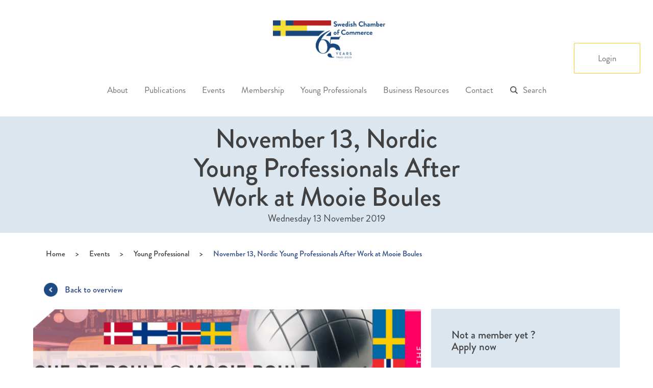

--- FILE ---
content_type: text/html; charset=UTF-8
request_url: https://swedishchamber.nl/events/november-13-nordic-young-professionals-after-work-at-mooie-boule/
body_size: 15916
content:

<!doctype html>
<html lang="en-GB">
  <head>
  <meta charset="utf-8">
  <meta http-equiv="x-ua-compatible" content="ie=edge">
  <meta name="viewport" content="width=device-width, initial-scale=1">
  <script type="text/javascript">
    var siteUrl = 'https://swedishchamber.nl';
  </script>
  <meta name='robots' content='index, follow, max-image-preview:large, max-snippet:-1, max-video-preview:-1' />

	<!-- This site is optimized with the Yoast SEO plugin v26.7 - https://yoast.com/wordpress/plugins/seo/ -->
	<title>November 13, Nordic Young Professionals After Work at Mooie Boules - Swedish Chamber of Commerce</title>
	<link rel="canonical" href="https://swedishchamber.nl/events/november-13-nordic-young-professionals-after-work-at-mooie-boule/" />
	<meta property="og:locale" content="en_GB" />
	<meta property="og:type" content="article" />
	<meta property="og:title" content="November 13, Nordic Young Professionals After Work at Mooie Boules - Swedish Chamber of Commerce" />
	<meta property="og:description" content="Save the Date for this Nordic Young Professionals After Work at Mooie Boule &nbsp; Date: November 13, 2019 Time: 18.30 Venue: Mooie Boule &nbsp; FREE ENTRANCE!" />
	<meta property="og:url" content="https://swedishchamber.nl/events/november-13-nordic-young-professionals-after-work-at-mooie-boule/" />
	<meta property="og:site_name" content="Swedish Chamber of Commerce" />
	<meta property="article:modified_time" content="2019-11-22T08:59:25+00:00" />
	<meta property="og:image" content="https://swedishchamber.nl/wp-content/uploads/2019/10/Nordic-Collaboration.png" />
	<meta property="og:image:width" content="2560" />
	<meta property="og:image:height" content="848" />
	<meta property="og:image:type" content="image/png" />
	<meta name="twitter:card" content="summary_large_image" />
	<script type="application/ld+json" class="yoast-schema-graph">{"@context":"https://schema.org","@graph":[{"@type":"WebPage","@id":"https://swedishchamber.nl/events/november-13-nordic-young-professionals-after-work-at-mooie-boule/","url":"https://swedishchamber.nl/events/november-13-nordic-young-professionals-after-work-at-mooie-boule/","name":"November 13, Nordic Young Professionals After Work at Mooie Boules - Swedish Chamber of Commerce","isPartOf":{"@id":"https://swedishchamber.nl/#website"},"primaryImageOfPage":{"@id":"https://swedishchamber.nl/events/november-13-nordic-young-professionals-after-work-at-mooie-boule/#primaryimage"},"image":{"@id":"https://swedishchamber.nl/events/november-13-nordic-young-professionals-after-work-at-mooie-boule/#primaryimage"},"thumbnailUrl":"https://swedishchamber.nl/wp-content/uploads/2019/10/Nordic-Collaboration.png","datePublished":"2019-10-16T09:37:44+00:00","dateModified":"2019-11-22T08:59:25+00:00","breadcrumb":{"@id":"https://swedishchamber.nl/events/november-13-nordic-young-professionals-after-work-at-mooie-boule/#breadcrumb"},"inLanguage":"en-GB","potentialAction":[{"@type":"ReadAction","target":["https://swedishchamber.nl/events/november-13-nordic-young-professionals-after-work-at-mooie-boule/"]}]},{"@type":"ImageObject","inLanguage":"en-GB","@id":"https://swedishchamber.nl/events/november-13-nordic-young-professionals-after-work-at-mooie-boule/#primaryimage","url":"https://swedishchamber.nl/wp-content/uploads/2019/10/Nordic-Collaboration.png","contentUrl":"https://swedishchamber.nl/wp-content/uploads/2019/10/Nordic-Collaboration.png","width":2560,"height":848},{"@type":"BreadcrumbList","@id":"https://swedishchamber.nl/events/november-13-nordic-young-professionals-after-work-at-mooie-boule/#breadcrumb","itemListElement":[{"@type":"ListItem","position":1,"name":"Home","item":"https://swedishchamber.nl/"},{"@type":"ListItem","position":2,"name":"Events","item":"https://swedishchamber.nl/events/"},{"@type":"ListItem","position":3,"name":"November 13, Nordic Young Professionals After Work at Mooie Boules"}]},{"@type":"WebSite","@id":"https://swedishchamber.nl/#website","url":"https://swedishchamber.nl/","name":"Swedish Chamber of Commerce","description":"","publisher":{"@id":"https://swedishchamber.nl/#organization"},"potentialAction":[{"@type":"SearchAction","target":{"@type":"EntryPoint","urlTemplate":"https://swedishchamber.nl/?s={search_term_string}"},"query-input":{"@type":"PropertyValueSpecification","valueRequired":true,"valueName":"search_term_string"}}],"inLanguage":"en-GB"},{"@type":"Organization","@id":"https://swedishchamber.nl/#organization","name":"Swedish Chamber of Commerce for the Netherlands","url":"https://swedishchamber.nl/","logo":{"@type":"ImageObject","inLanguage":"en-GB","@id":"https://swedishchamber.nl/#/schema/logo/image/","url":"https://swedishchamber.nl/wp-content/uploads/2024/12/SCoC-square.jpg","contentUrl":"https://swedishchamber.nl/wp-content/uploads/2024/12/SCoC-square.jpg","width":2291,"height":1266,"caption":"Swedish Chamber of Commerce for the Netherlands"},"image":{"@id":"https://swedishchamber.nl/#/schema/logo/image/"},"sameAs":["https://www.instagram.com/swedishchambernl/","https://www.linkedin.com/company/2424899/admin/dashboard/"]}]}</script>
	<!-- / Yoast SEO plugin. -->



<link rel="alternate" title="oEmbed (JSON)" type="application/json+oembed" href="https://swedishchamber.nl/wp-json/oembed/1.0/embed?url=https%3A%2F%2Fswedishchamber.nl%2Fevents%2Fnovember-13-nordic-young-professionals-after-work-at-mooie-boule%2F" />
<link rel="alternate" title="oEmbed (XML)" type="text/xml+oembed" href="https://swedishchamber.nl/wp-json/oembed/1.0/embed?url=https%3A%2F%2Fswedishchamber.nl%2Fevents%2Fnovember-13-nordic-young-professionals-after-work-at-mooie-boule%2F&#038;format=xml" />
<style id='wp-img-auto-sizes-contain-inline-css' type='text/css'>
img:is([sizes=auto i],[sizes^="auto," i]){contain-intrinsic-size:3000px 1500px}
/*# sourceURL=wp-img-auto-sizes-contain-inline-css */
</style>
<style id='wp-emoji-styles-inline-css' type='text/css'>

	img.wp-smiley, img.emoji {
		display: inline !important;
		border: none !important;
		box-shadow: none !important;
		height: 1em !important;
		width: 1em !important;
		margin: 0 0.07em !important;
		vertical-align: -0.1em !important;
		background: none !important;
		padding: 0 !important;
	}
/*# sourceURL=wp-emoji-styles-inline-css */
</style>
<style id='wp-block-library-inline-css' type='text/css'>
:root{--wp-block-synced-color:#7a00df;--wp-block-synced-color--rgb:122,0,223;--wp-bound-block-color:var(--wp-block-synced-color);--wp-editor-canvas-background:#ddd;--wp-admin-theme-color:#007cba;--wp-admin-theme-color--rgb:0,124,186;--wp-admin-theme-color-darker-10:#006ba1;--wp-admin-theme-color-darker-10--rgb:0,107,160.5;--wp-admin-theme-color-darker-20:#005a87;--wp-admin-theme-color-darker-20--rgb:0,90,135;--wp-admin-border-width-focus:2px}@media (min-resolution:192dpi){:root{--wp-admin-border-width-focus:1.5px}}.wp-element-button{cursor:pointer}:root .has-very-light-gray-background-color{background-color:#eee}:root .has-very-dark-gray-background-color{background-color:#313131}:root .has-very-light-gray-color{color:#eee}:root .has-very-dark-gray-color{color:#313131}:root .has-vivid-green-cyan-to-vivid-cyan-blue-gradient-background{background:linear-gradient(135deg,#00d084,#0693e3)}:root .has-purple-crush-gradient-background{background:linear-gradient(135deg,#34e2e4,#4721fb 50%,#ab1dfe)}:root .has-hazy-dawn-gradient-background{background:linear-gradient(135deg,#faaca8,#dad0ec)}:root .has-subdued-olive-gradient-background{background:linear-gradient(135deg,#fafae1,#67a671)}:root .has-atomic-cream-gradient-background{background:linear-gradient(135deg,#fdd79a,#004a59)}:root .has-nightshade-gradient-background{background:linear-gradient(135deg,#330968,#31cdcf)}:root .has-midnight-gradient-background{background:linear-gradient(135deg,#020381,#2874fc)}:root{--wp--preset--font-size--normal:16px;--wp--preset--font-size--huge:42px}.has-regular-font-size{font-size:1em}.has-larger-font-size{font-size:2.625em}.has-normal-font-size{font-size:var(--wp--preset--font-size--normal)}.has-huge-font-size{font-size:var(--wp--preset--font-size--huge)}.has-text-align-center{text-align:center}.has-text-align-left{text-align:left}.has-text-align-right{text-align:right}.has-fit-text{white-space:nowrap!important}#end-resizable-editor-section{display:none}.aligncenter{clear:both}.items-justified-left{justify-content:flex-start}.items-justified-center{justify-content:center}.items-justified-right{justify-content:flex-end}.items-justified-space-between{justify-content:space-between}.screen-reader-text{border:0;clip-path:inset(50%);height:1px;margin:-1px;overflow:hidden;padding:0;position:absolute;width:1px;word-wrap:normal!important}.screen-reader-text:focus{background-color:#ddd;clip-path:none;color:#444;display:block;font-size:1em;height:auto;left:5px;line-height:normal;padding:15px 23px 14px;text-decoration:none;top:5px;width:auto;z-index:100000}html :where(.has-border-color){border-style:solid}html :where([style*=border-top-color]){border-top-style:solid}html :where([style*=border-right-color]){border-right-style:solid}html :where([style*=border-bottom-color]){border-bottom-style:solid}html :where([style*=border-left-color]){border-left-style:solid}html :where([style*=border-width]){border-style:solid}html :where([style*=border-top-width]){border-top-style:solid}html :where([style*=border-right-width]){border-right-style:solid}html :where([style*=border-bottom-width]){border-bottom-style:solid}html :where([style*=border-left-width]){border-left-style:solid}html :where(img[class*=wp-image-]){height:auto;max-width:100%}:where(figure){margin:0 0 1em}html :where(.is-position-sticky){--wp-admin--admin-bar--position-offset:var(--wp-admin--admin-bar--height,0px)}@media screen and (max-width:600px){html :where(.is-position-sticky){--wp-admin--admin-bar--position-offset:0px}}

/*# sourceURL=wp-block-library-inline-css */
</style><style id='global-styles-inline-css' type='text/css'>
:root{--wp--preset--aspect-ratio--square: 1;--wp--preset--aspect-ratio--4-3: 4/3;--wp--preset--aspect-ratio--3-4: 3/4;--wp--preset--aspect-ratio--3-2: 3/2;--wp--preset--aspect-ratio--2-3: 2/3;--wp--preset--aspect-ratio--16-9: 16/9;--wp--preset--aspect-ratio--9-16: 9/16;--wp--preset--color--black: #000000;--wp--preset--color--cyan-bluish-gray: #abb8c3;--wp--preset--color--white: #ffffff;--wp--preset--color--pale-pink: #f78da7;--wp--preset--color--vivid-red: #cf2e2e;--wp--preset--color--luminous-vivid-orange: #ff6900;--wp--preset--color--luminous-vivid-amber: #fcb900;--wp--preset--color--light-green-cyan: #7bdcb5;--wp--preset--color--vivid-green-cyan: #00d084;--wp--preset--color--pale-cyan-blue: #8ed1fc;--wp--preset--color--vivid-cyan-blue: #0693e3;--wp--preset--color--vivid-purple: #9b51e0;--wp--preset--gradient--vivid-cyan-blue-to-vivid-purple: linear-gradient(135deg,rgb(6,147,227) 0%,rgb(155,81,224) 100%);--wp--preset--gradient--light-green-cyan-to-vivid-green-cyan: linear-gradient(135deg,rgb(122,220,180) 0%,rgb(0,208,130) 100%);--wp--preset--gradient--luminous-vivid-amber-to-luminous-vivid-orange: linear-gradient(135deg,rgb(252,185,0) 0%,rgb(255,105,0) 100%);--wp--preset--gradient--luminous-vivid-orange-to-vivid-red: linear-gradient(135deg,rgb(255,105,0) 0%,rgb(207,46,46) 100%);--wp--preset--gradient--very-light-gray-to-cyan-bluish-gray: linear-gradient(135deg,rgb(238,238,238) 0%,rgb(169,184,195) 100%);--wp--preset--gradient--cool-to-warm-spectrum: linear-gradient(135deg,rgb(74,234,220) 0%,rgb(151,120,209) 20%,rgb(207,42,186) 40%,rgb(238,44,130) 60%,rgb(251,105,98) 80%,rgb(254,248,76) 100%);--wp--preset--gradient--blush-light-purple: linear-gradient(135deg,rgb(255,206,236) 0%,rgb(152,150,240) 100%);--wp--preset--gradient--blush-bordeaux: linear-gradient(135deg,rgb(254,205,165) 0%,rgb(254,45,45) 50%,rgb(107,0,62) 100%);--wp--preset--gradient--luminous-dusk: linear-gradient(135deg,rgb(255,203,112) 0%,rgb(199,81,192) 50%,rgb(65,88,208) 100%);--wp--preset--gradient--pale-ocean: linear-gradient(135deg,rgb(255,245,203) 0%,rgb(182,227,212) 50%,rgb(51,167,181) 100%);--wp--preset--gradient--electric-grass: linear-gradient(135deg,rgb(202,248,128) 0%,rgb(113,206,126) 100%);--wp--preset--gradient--midnight: linear-gradient(135deg,rgb(2,3,129) 0%,rgb(40,116,252) 100%);--wp--preset--font-size--small: 13px;--wp--preset--font-size--medium: 20px;--wp--preset--font-size--large: 36px;--wp--preset--font-size--x-large: 42px;--wp--preset--spacing--20: 0.44rem;--wp--preset--spacing--30: 0.67rem;--wp--preset--spacing--40: 1rem;--wp--preset--spacing--50: 1.5rem;--wp--preset--spacing--60: 2.25rem;--wp--preset--spacing--70: 3.38rem;--wp--preset--spacing--80: 5.06rem;--wp--preset--shadow--natural: 6px 6px 9px rgba(0, 0, 0, 0.2);--wp--preset--shadow--deep: 12px 12px 50px rgba(0, 0, 0, 0.4);--wp--preset--shadow--sharp: 6px 6px 0px rgba(0, 0, 0, 0.2);--wp--preset--shadow--outlined: 6px 6px 0px -3px rgb(255, 255, 255), 6px 6px rgb(0, 0, 0);--wp--preset--shadow--crisp: 6px 6px 0px rgb(0, 0, 0);}:where(.is-layout-flex){gap: 0.5em;}:where(.is-layout-grid){gap: 0.5em;}body .is-layout-flex{display: flex;}.is-layout-flex{flex-wrap: wrap;align-items: center;}.is-layout-flex > :is(*, div){margin: 0;}body .is-layout-grid{display: grid;}.is-layout-grid > :is(*, div){margin: 0;}:where(.wp-block-columns.is-layout-flex){gap: 2em;}:where(.wp-block-columns.is-layout-grid){gap: 2em;}:where(.wp-block-post-template.is-layout-flex){gap: 1.25em;}:where(.wp-block-post-template.is-layout-grid){gap: 1.25em;}.has-black-color{color: var(--wp--preset--color--black) !important;}.has-cyan-bluish-gray-color{color: var(--wp--preset--color--cyan-bluish-gray) !important;}.has-white-color{color: var(--wp--preset--color--white) !important;}.has-pale-pink-color{color: var(--wp--preset--color--pale-pink) !important;}.has-vivid-red-color{color: var(--wp--preset--color--vivid-red) !important;}.has-luminous-vivid-orange-color{color: var(--wp--preset--color--luminous-vivid-orange) !important;}.has-luminous-vivid-amber-color{color: var(--wp--preset--color--luminous-vivid-amber) !important;}.has-light-green-cyan-color{color: var(--wp--preset--color--light-green-cyan) !important;}.has-vivid-green-cyan-color{color: var(--wp--preset--color--vivid-green-cyan) !important;}.has-pale-cyan-blue-color{color: var(--wp--preset--color--pale-cyan-blue) !important;}.has-vivid-cyan-blue-color{color: var(--wp--preset--color--vivid-cyan-blue) !important;}.has-vivid-purple-color{color: var(--wp--preset--color--vivid-purple) !important;}.has-black-background-color{background-color: var(--wp--preset--color--black) !important;}.has-cyan-bluish-gray-background-color{background-color: var(--wp--preset--color--cyan-bluish-gray) !important;}.has-white-background-color{background-color: var(--wp--preset--color--white) !important;}.has-pale-pink-background-color{background-color: var(--wp--preset--color--pale-pink) !important;}.has-vivid-red-background-color{background-color: var(--wp--preset--color--vivid-red) !important;}.has-luminous-vivid-orange-background-color{background-color: var(--wp--preset--color--luminous-vivid-orange) !important;}.has-luminous-vivid-amber-background-color{background-color: var(--wp--preset--color--luminous-vivid-amber) !important;}.has-light-green-cyan-background-color{background-color: var(--wp--preset--color--light-green-cyan) !important;}.has-vivid-green-cyan-background-color{background-color: var(--wp--preset--color--vivid-green-cyan) !important;}.has-pale-cyan-blue-background-color{background-color: var(--wp--preset--color--pale-cyan-blue) !important;}.has-vivid-cyan-blue-background-color{background-color: var(--wp--preset--color--vivid-cyan-blue) !important;}.has-vivid-purple-background-color{background-color: var(--wp--preset--color--vivid-purple) !important;}.has-black-border-color{border-color: var(--wp--preset--color--black) !important;}.has-cyan-bluish-gray-border-color{border-color: var(--wp--preset--color--cyan-bluish-gray) !important;}.has-white-border-color{border-color: var(--wp--preset--color--white) !important;}.has-pale-pink-border-color{border-color: var(--wp--preset--color--pale-pink) !important;}.has-vivid-red-border-color{border-color: var(--wp--preset--color--vivid-red) !important;}.has-luminous-vivid-orange-border-color{border-color: var(--wp--preset--color--luminous-vivid-orange) !important;}.has-luminous-vivid-amber-border-color{border-color: var(--wp--preset--color--luminous-vivid-amber) !important;}.has-light-green-cyan-border-color{border-color: var(--wp--preset--color--light-green-cyan) !important;}.has-vivid-green-cyan-border-color{border-color: var(--wp--preset--color--vivid-green-cyan) !important;}.has-pale-cyan-blue-border-color{border-color: var(--wp--preset--color--pale-cyan-blue) !important;}.has-vivid-cyan-blue-border-color{border-color: var(--wp--preset--color--vivid-cyan-blue) !important;}.has-vivid-purple-border-color{border-color: var(--wp--preset--color--vivid-purple) !important;}.has-vivid-cyan-blue-to-vivid-purple-gradient-background{background: var(--wp--preset--gradient--vivid-cyan-blue-to-vivid-purple) !important;}.has-light-green-cyan-to-vivid-green-cyan-gradient-background{background: var(--wp--preset--gradient--light-green-cyan-to-vivid-green-cyan) !important;}.has-luminous-vivid-amber-to-luminous-vivid-orange-gradient-background{background: var(--wp--preset--gradient--luminous-vivid-amber-to-luminous-vivid-orange) !important;}.has-luminous-vivid-orange-to-vivid-red-gradient-background{background: var(--wp--preset--gradient--luminous-vivid-orange-to-vivid-red) !important;}.has-very-light-gray-to-cyan-bluish-gray-gradient-background{background: var(--wp--preset--gradient--very-light-gray-to-cyan-bluish-gray) !important;}.has-cool-to-warm-spectrum-gradient-background{background: var(--wp--preset--gradient--cool-to-warm-spectrum) !important;}.has-blush-light-purple-gradient-background{background: var(--wp--preset--gradient--blush-light-purple) !important;}.has-blush-bordeaux-gradient-background{background: var(--wp--preset--gradient--blush-bordeaux) !important;}.has-luminous-dusk-gradient-background{background: var(--wp--preset--gradient--luminous-dusk) !important;}.has-pale-ocean-gradient-background{background: var(--wp--preset--gradient--pale-ocean) !important;}.has-electric-grass-gradient-background{background: var(--wp--preset--gradient--electric-grass) !important;}.has-midnight-gradient-background{background: var(--wp--preset--gradient--midnight) !important;}.has-small-font-size{font-size: var(--wp--preset--font-size--small) !important;}.has-medium-font-size{font-size: var(--wp--preset--font-size--medium) !important;}.has-large-font-size{font-size: var(--wp--preset--font-size--large) !important;}.has-x-large-font-size{font-size: var(--wp--preset--font-size--x-large) !important;}
/*# sourceURL=global-styles-inline-css */
</style>

<style id='classic-theme-styles-inline-css' type='text/css'>
/*! This file is auto-generated */
.wp-block-button__link{color:#fff;background-color:#32373c;border-radius:9999px;box-shadow:none;text-decoration:none;padding:calc(.667em + 2px) calc(1.333em + 2px);font-size:1.125em}.wp-block-file__button{background:#32373c;color:#fff;text-decoration:none}
/*# sourceURL=/wp-includes/css/classic-themes.min.css */
</style>
<link rel='stylesheet' id='timelineCSS-css' href='https://swedishchamber.nl/wp-content/plugins/timeline-block-block/assets/css/timeline.min.css?ver=1.3.3' type='text/css' media='all' />
<link rel='stylesheet' id='sc-membership-css' href='https://swedishchamber.nl/wp-content/plugins/sc-membership/public/css/sc-membership-public.css?ver=1.0.0' type='text/css' media='all' />
<link rel='stylesheet' id='wp-pagenavi-css' href='https://swedishchamber.nl/wp-content/plugins/wp-pagenavi/pagenavi-css.css?ver=2.70' type='text/css' media='all' />
<link rel='stylesheet' id='sage/css-css' href='https://swedishchamber.nl/wp-content/themes/swedishchamber/dist/styles/main.css?ver=1.0.4' type='text/css' media='all' />
<script type="text/javascript" src="https://swedishchamber.nl/wp-includes/js/jquery/jquery.min.js?ver=3.7.1" id="jquery-core-js"></script>
<script type="text/javascript" src="https://swedishchamber.nl/wp-includes/js/jquery/jquery-migrate.min.js?ver=3.4.1" id="jquery-migrate-js"></script>
<script type="text/javascript" src="https://swedishchamber.nl/wp-content/plugins/sc-membership/public/js/sc-membership-public.js?ver=1.0.0" id="sc-membership-js"></script>
<link rel="https://api.w.org/" href="https://swedishchamber.nl/wp-json/" /><link rel="EditURI" type="application/rsd+xml" title="RSD" href="https://swedishchamber.nl/xmlrpc.php?rsd" />
<style type="text/css">.recentcomments a{display:inline !important;padding:0 !important;margin:0 !important;}</style><link rel="icon" href="https://swedishchamber.nl/wp-content/uploads/2021/02/Namnlös-design-2-1-150x150.png" sizes="32x32" />
<link rel="icon" href="https://swedishchamber.nl/wp-content/uploads/2021/02/Namnlös-design-2-1.png" sizes="192x192" />
<link rel="apple-touch-icon" href="https://swedishchamber.nl/wp-content/uploads/2021/02/Namnlös-design-2-1.png" />
<meta name="msapplication-TileImage" content="https://swedishchamber.nl/wp-content/uploads/2021/02/Namnlös-design-2-1.png" />
<noscript><style id="rocket-lazyload-nojs-css">.rll-youtube-player, [data-lazy-src]{display:none !important;}</style></noscript>  <script type="text/javascript" src="https://swedishchamber.nl/wp-content/themes/swedishchamber/assets/scripts/jquery.calendario.min.js"> </script>
  <!-- Global site tag (gtag.js) - Google Analytics -->
  	<script async src="https://www.googletagmanager.com/gtag/js?id=UA-79589945-1"></script>
  		<script>
  			window.dataLayer = window.dataLayer || [];
  			function gtag(){dataLayer.push(arguments);}
  			gtag('js', new Date());

  			gtag('config', 'UA-38883677-1');
	</script>
<meta name="generator" content="WP Rocket 3.20.3" data-wpr-features="wpr_lazyload_images wpr_preload_links wpr_desktop" /></head>
  <body data-rsssl=1 class="wp-singular cpt_events-template-default single single-cpt_events postid-7770 wp-theme-swedishchamber main-site user-registration-page ur-settings-sidebar-show november-13-nordic-young-professionals-after-work-at-mooie-boule category-young-professional category-"  data-baseurl="https://swedishchamber.nl">
    <!--[if IE]>
      <div class="alert alert-warning">
        You are using an <strong>outdated</strong> browser. Please <a href="http://browsehappy.com/">upgrade your browser</a> to improve your experience.      </div>
    <![endif]-->
    
<header data-rocket-location-hash="e69ff803f882553740c54552428cb03d" class="banner">
    <div data-rocket-location-hash="2ec8a884ec409727fa78c2b7bdefd976" class="container-fluid">
        <div data-rocket-location-hash="982dee7b519963c9d3a8992f2098b2af" class="banner-logo-wpp">
                        <a class="brand hidden-xs hidden-sm" href="https://swedishchamber.nl/"><img
                    src="data:image/svg+xml,%3Csvg%20xmlns='http://www.w3.org/2000/svg'%20viewBox='0%200%200%200'%3E%3C/svg%3E" data-lazy-src="https://swedishchamber.nl/wp-content/themes/swedishchamber/img/logo.png" /><noscript><img
                    src="https://swedishchamber.nl/wp-content/themes/swedishchamber/img/logo.png" /></noscript></a>
                        <a class="back-to-main opacity-animation blue-txt" href="https://swedishchamber.nl/"><img
                    src="data:image/svg+xml,%3Csvg%20xmlns='http://www.w3.org/2000/svg'%20viewBox='0%200%200%200'%3E%3C/svg%3E" data-lazy-src="https://swedishchamber.nl/wp-content/themes/swedishchamber/img/icons/caret-left-blue.png" /><noscript><img
                    src="https://swedishchamber.nl/wp-content/themes/swedishchamber/img/icons/caret-left-blue.png" /></noscript> <span>Swedish
                    Chamber of Commerce</span></a>
        </div>
        <div data-rocket-location-hash="30129e73e044aee53688a6812912ab9f" class="row visible-xs visible-sm">
            <div class="mobile-menu">
                <div class="menu-wrapper">
                    <span class="toggle-menu"></span>
                                        <span class="logo"><img src="data:image/svg+xml,%3Csvg%20xmlns='http://www.w3.org/2000/svg'%20viewBox='0%200%20210%200'%3E%3C/svg%3E"
                            width="210" data-lazy-src="https://swedishchamber.nl/wp-content/themes/swedishchamber/img/logo.png" /><noscript><img src="https://swedishchamber.nl/wp-content/themes/swedishchamber/img/logo.png"
                            width="210" /></noscript></span>
                                    </div>
            </div>
        </div>
        <nav class="nav-primary">
            <div class="menu-items-group">
                                <ul id="menu-primary-navigation" class="nav"><li id="menu-item-165" class="menu-item menu-item-type-custom menu-item-object-custom menu-item-has-children menu-item-165"><a href="#">About<i class="icon-angle-down"></i></a><span class="visible-xs visible-sm dropdown-arrow"></span>
<ul class="sub-menu">
	<li id="menu-item-128" class="menu-item menu-item-type-post_type menu-item-object-page menu-item-128"><a href="https://swedishchamber.nl/home/about-us/">About us</a><span class="visible-xs visible-sm dropdown-arrow"></span></li>
	<li id="menu-item-27062" class="menu-item menu-item-type-post_type menu-item-object-page menu-item-27062"><a href="https://swedishchamber.nl/board-of-directors/">Board of Directors</a><span class="visible-xs visible-sm dropdown-arrow"></span></li>
	<li id="menu-item-27202" class="menu-item menu-item-type-post_type menu-item-object-page menu-item-27202"><a href="https://swedishchamber.nl/about/committees/">Committees</a><span class="visible-xs visible-sm dropdown-arrow"></span></li>
	<li id="menu-item-28353" class="menu-item menu-item-type-post_type menu-item-object-page menu-item-28353"><a href="https://swedishchamber.nl/apply-for-our-committees/">Apply for our Committees</a><span class="visible-xs visible-sm dropdown-arrow"></span></li>
	<li id="menu-item-525" class="menu-item menu-item-type-post_type menu-item-object-page menu-item-525"><a href="https://swedishchamber.nl/home/about-us/scholarship/">Scholarship at the Swedish Chamber</a><span class="visible-xs visible-sm dropdown-arrow"></span></li>
	<li id="menu-item-27072" class="menu-item menu-item-type-post_type menu-item-object-page menu-item-27072"><a href="https://swedishchamber.nl/?page_id=10918">Internship at the Swedish Chamber</a><span class="visible-xs visible-sm dropdown-arrow"></span></li>
	<li id="menu-item-28185" class="menu-item menu-item-type-post_type menu-item-object-page menu-item-28185"><a href="https://swedishchamber.nl/the-swedish-chamber-of-commerce-sustainability-scholarship-powered-by-saab/">The Swedish Chamber of Commerce Sustainability Scholarship – Powered by Saab</a><span class="visible-xs visible-sm dropdown-arrow"></span></li>
	<li id="menu-item-26979" class="menu-item menu-item-type-post_type menu-item-object-page menu-item-26979"><a href="https://swedishchamber.nl/team/">Team</a><span class="visible-xs visible-sm dropdown-arrow"></span></li>
	<li id="menu-item-26980" class="menu-item menu-item-type-post_type menu-item-object-page menu-item-26980"><a href="https://swedishchamber.nl/about/business-awards/">Swedish Chamber Business Awards</a><span class="visible-xs visible-sm dropdown-arrow"></span></li>
	<li id="menu-item-27217" class="menu-item menu-item-type-post_type menu-item-object-page menu-item-has-children menu-item-27217"><a href="https://swedishchamber.nl/home/history-2/">History<i class="icon-angle-right"></i></a><span class="visible-xs visible-sm dropdown-arrow"></span>
	<ul class="sub-menu">
		<li id="menu-item-10995" class="menu-item menu-item-type-post_type menu-item-object-page menu-item-10995"><a href="https://swedishchamber.nl/60th-anniversary/">60th Anniversary</a><span class="visible-xs visible-sm dropdown-arrow"></span></li>
	</ul>
</li>
</ul>
</li>
<li id="menu-item-20328" class="menu-item menu-item-type-post_type menu-item-object-page menu-item-has-children menu-item-20328"><a href="https://swedishchamber.nl/publications/">Publications<i class="icon-angle-down"></i></a><span class="visible-xs visible-sm dropdown-arrow"></span>
<ul class="sub-menu">
	<li id="menu-item-28841" class="menu-item menu-item-type-post_type menu-item-object-page menu-item-28841"><a href="https://swedishchamber.nl/member-survey-2024/">Member Satisfaction Survey Report 2024</a><span class="visible-xs visible-sm dropdown-arrow"></span></li>
	<li id="menu-item-20450" class="menu-item menu-item-type-post_type menu-item-object-page menu-item-20450"><a href="https://swedishchamber.nl/swedish-chamber-insights/">Swedish Chamber Insights</a><span class="visible-xs visible-sm dropdown-arrow"></span></li>
	<li id="menu-item-22367" class="menu-item menu-item-type-post_type menu-item-object-page menu-item-22367"><a href="https://swedishchamber.nl/swe-cham-news-feed/">Swe-Cham News Feed</a><span class="visible-xs visible-sm dropdown-arrow"></span></li>
	<li id="menu-item-12068" class="menu-item menu-item-type-post_type menu-item-object-page menu-item-12068"><a href="https://swedishchamber.nl/annual-review-2/">Annual Review</a><span class="visible-xs visible-sm dropdown-arrow"></span></li>
	<li id="menu-item-13189" class="menu-item menu-item-type-post_type menu-item-object-page menu-item-13189"><a href="https://swedishchamber.nl/publications/business-climate-surveys/">Business Climate Surveys</a><span class="visible-xs visible-sm dropdown-arrow"></span></li>
</ul>
</li>
<li id="menu-item-221" class="menu-item menu-item-type-post_type menu-item-object-page menu-item-has-children menu-item-221"><a href="https://swedishchamber.nl/upcoming-events/">Events<i class="icon-angle-down"></i></a><span class="visible-xs visible-sm dropdown-arrow"></span>
<ul class="sub-menu">
	<li id="menu-item-222" class="menu-item menu-item-type-post_type menu-item-object-page menu-item-222"><a href="https://swedishchamber.nl/upcoming-events/">Upcoming events</a><span class="visible-xs visible-sm dropdown-arrow"></span></li>
	<li id="menu-item-225" class="menu-item menu-item-type-post_type menu-item-object-page menu-item-225"><a href="https://swedishchamber.nl/past-events/">Past events</a><span class="visible-xs visible-sm dropdown-arrow"></span></li>
</ul>
</li>
<li id="menu-item-231" class="menu-item menu-item-type-post_type menu-item-object-page menu-item-has-children menu-item-231"><a href="https://swedishchamber.nl/become-a-member/">Membership<i class="icon-angle-down"></i></a><span class="visible-xs visible-sm dropdown-arrow"></span>
<ul class="sub-menu">
	<li id="menu-item-232" class="menu-item menu-item-type-post_type menu-item-object-page menu-item-232"><a href="https://swedishchamber.nl/become-a-member/">Become a Member</a><span class="visible-xs visible-sm dropdown-arrow"></span></li>
	<li id="menu-item-172" class="menu-item menu-item-type-post_type menu-item-object-page menu-item-172"><a href="https://swedishchamber.nl/about/patrons/">Patron Members</a><span class="visible-xs visible-sm dropdown-arrow"></span></li>
	<li id="menu-item-27574" class="menu-item menu-item-type-post_type menu-item-object-page menu-item-27574"><a href="https://swedishchamber.nl/business-member-register/">Business member register</a><span class="visible-xs visible-sm dropdown-arrow"></span></li>
	<li id="menu-item-4493" class="menu-item menu-item-type-post_type menu-item-object-page menu-item-4493"><a href="https://swedishchamber.nl/terms-and-conditions/">Terms and conditions</a><span class="visible-xs visible-sm dropdown-arrow"></span></li>
	<li id="menu-item-4492" class="menu-item menu-item-type-post_type menu-item-object-page menu-item-4492"><a href="https://swedishchamber.nl/privacy-policy/">Privacy policy</a><span class="visible-xs visible-sm dropdown-arrow"></span></li>
</ul>
</li>
<li id="menu-item-571" class="menu-item menu-item-type-post_type menu-item-object-page menu-item-571"><a href="https://swedishchamber.nl/young-professional/">Young Professionals</a><span class="visible-xs visible-sm dropdown-arrow"></span></li>
<li id="menu-item-245" class="menu-item menu-item-type-post_type menu-item-object-page menu-item-has-children menu-item-245"><a href="https://swedishchamber.nl/business-swedish-chamber/">Business Resources<i class="icon-angle-down"></i></a><span class="visible-xs visible-sm dropdown-arrow"></span>
<ul class="sub-menu">
	<li id="menu-item-12014" class="menu-item menu-item-type-post_type menu-item-object-page menu-item-12014"><a href="https://swedishchamber.nl/driva-foretag-i-nederlanderna/">Driva företag i Nederländerna (in Swedish)</a><span class="visible-xs visible-sm dropdown-arrow"></span></li>
	<li id="menu-item-251" class="menu-item menu-item-type-post_type menu-item-object-page menu-item-251"><a href="https://swedishchamber.nl/business-in-the-netherlands/">Business in the Netherlands</a><span class="visible-xs visible-sm dropdown-arrow"></span></li>
	<li id="menu-item-252" class="menu-item menu-item-type-post_type menu-item-object-page menu-item-252"><a href="https://swedishchamber.nl/business-in-sweden/">General information about Sweden</a><span class="visible-xs visible-sm dropdown-arrow"></span></li>
</ul>
</li>
<li id="menu-item-255" class="menu-item menu-item-type-post_type menu-item-object-page menu-item-255"><a href="https://swedishchamber.nl/contact/">Contact</a><span class="visible-xs visible-sm dropdown-arrow"></span></li>
<li id="menu-item-4580" class="main-nav-search menu-item menu-item-type-post_type menu-item-object-page menu-item-4580"><a href="https://swedishchamber.nl/search/">Search</a><span class="visible-xs visible-sm dropdown-arrow"></span></li>
</ul>                <div class="login visible-xs visible-sm">
                                                            <a href="https://swedishchamber.nl/login" title="Login">Login</a>
                                                        </div>
            </div>
    </div>
    </nav>
    <div data-rocket-location-hash="a968aec5dbeee5943db9c9c41803ee84" class="login hidden-xs hidden-sm">
                        <a class="opacity-animation" href="https://swedishchamber.nl/login" title="Login">Login</a>
                    </div>
    </div>
</header>
<div data-rocket-location-hash="d66d2e0fb6cf208305d0eba98c0b0cc8" class="container visible-xs">
    <div data-rocket-location-hash="bdbd5dde0cef9bd4e68f2597c9c5e63f" class="row">
        <div data-rocket-location-hash="ec7b3dcb40b742be910a53bc537e9d53" class="col-sm-6">
            <div class="breadcrumbs" typeof="BreadcrumbList" vocab="http://schema.org/">
                <span property="itemListElement" typeof="ListItem"><a property="item" typeof="WebPage" title="Go to Swedish Chamber of Commerce." href="https://swedishchamber.nl" class="home"><span property="name">Home</span></a><meta property="position" content="1"></span><span> &gt; </span><span property="itemListElement" typeof="ListItem"><a property="item" typeof="WebPage" title="Go to Events." href="https://swedishchamber.nl/events/" class="archive post-cpt_events-archive"><span property="name">Events</span></a><meta property="position" content="2"></span><span> &gt; </span><span property="itemListElement" typeof="ListItem"><a property="item" typeof="WebPage" title="Go to the Young Professional category archives." href="https://swedishchamber.nl/category/young-professional/?post_type=cpt_events" class="taxonomy category"><span property="name">Young Professional</span></a><meta property="position" content="3"></span><span> &gt; </span><span property="itemListElement" typeof="ListItem"><span property="name">November 13, Nordic Young Professionals After Work at Mooie Boules</span><meta property="position" content="4"></span>            </div>
        </div>
    </div>
</div>
<section data-rocket-location-hash="e8d43c21fd8924ad7db90b6c07b7764e" class="page-intro">
            <h1 class="title large">
                    November 13, Nordic Young Professionals After Work at Mooie Boules        </h1>
                <div data-rocket-location-hash="17d52c581192532beedbe63321241863" class="time">
                        Wednesday 13 November 2019        </div>
                </section>

<!-- Modal -->
<div data-rocket-location-hash="e7bd5f268843e42f4ecaecb023df1598" class="modal fade" id="myModal" role="dialog">
    <div data-rocket-location-hash="e8a43867c4d65eabda1c31c14f0abdce" class="modal-dialog">

        <!-- Modal content-->
        <div data-rocket-location-hash="65e74d75a8353f2f99df6f30e7b267b7" class="modal-content">
            <div class="modal-header">
                <button type="button" class="close" data-dismiss="modal">&times;</button>
                <h4 class="modal-title">Sign up for the newsletter</h4>

            </div>
            <div class="modal-body font-family-regular">
                <!--  -->
                <p><p>If you&#8217;d like to stay up to date with Swedish Chamber, sign up to our newsletter by sending an email to <a href="mailto:info@swedishchamber.nl">info@swedishchamber.nl</a>.</p>
</p>
            </div>
        </div>

    </div>
</div>
<div data-rocket-location-hash="e43abbd751ac593f92649c737503675a" class="container hidden-xs ">
    <div data-rocket-location-hash="af6db807a44d57b4021767a2d0c58dc3" class="row">
                <div data-rocket-location-hash="dec55a5dd9b325ac6caadc93779cc775" class="col-sm-12">
            <div class="breadcrumbs" typeof="BreadcrumbList" vocab="http://schema.org/">
                <span property="itemListElement" typeof="ListItem"><a property="item" typeof="WebPage" title="Go to Swedish Chamber of Commerce." href="https://swedishchamber.nl" class="home"><span property="name">Home</span></a><meta property="position" content="1"></span><span> &gt; </span><span property="itemListElement" typeof="ListItem"><a property="item" typeof="WebPage" title="Go to Events." href="https://swedishchamber.nl/events/" class="archive post-cpt_events-archive"><span property="name">Events</span></a><meta property="position" content="2"></span><span> &gt; </span><span property="itemListElement" typeof="ListItem"><a property="item" typeof="WebPage" title="Go to the Young Professional category archives." href="https://swedishchamber.nl/category/young-professional/?post_type=cpt_events" class="taxonomy category"><span property="name">Young Professional</span></a><meta property="position" content="3"></span><span> &gt; </span><span property="itemListElement" typeof="ListItem"><span property="name">November 13, Nordic Young Professionals After Work at Mooie Boules</span><meta property="position" content="4"></span>            </div>
        </div>
            </div>
</div>
    <div data-rocket-location-hash="df3c51717fa898db45658b62518eaae7" class="wrap" role="document">
      <div data-rocket-location-hash="bbd2b1ba353ba658f2f178b25bc7140e" class="content clearfix">
        <main data-rocket-location-hash="802c7166cc875a5c68c8a2d4b38a7ecf" class="main">
                        <div class="container content-extra-padding extra-padding-bottom has-sidebar">
    <div data-rocket-location-hash="c9507259a35b9082114af49d0cab1070" class="row">
      <div class="col-sm-8 content-block">
        <a class="btn icon arrow-left blue-text back" href="https://swedishchamber.nl/past-events">Back to overview</a>
                  <div class="img-wrapper">
            <img width="727" height="370" src="data:image/svg+xml,%3Csvg%20xmlns='http://www.w3.org/2000/svg'%20viewBox='0%200%20727%20370'%3E%3C/svg%3E" class="attachment-article-blocks size-article-blocks wp-post-image" alt="" decoding="async" data-lazy-src="https://swedishchamber.nl/wp-content/uploads/2019/10/Nordic-Collaboration-727x370.png" /><noscript><img width="727" height="370" src="https://swedishchamber.nl/wp-content/uploads/2019/10/Nordic-Collaboration-727x370.png" class="attachment-article-blocks size-article-blocks wp-post-image" alt="" decoding="async" /></noscript>          </div>
        
                  <div class="intro-content side-gutter">
            <p>Save the Date for this Nordic Young Professionals After Work at Mooie Boule</p>
<p>&nbsp;</p>
<p>Date: November 13, 2019</p>
<p>Time: 18.30</p>
<p>Venue: Mooie Boule</p>
<p>&nbsp;</p>
<p>FREE ENTRANCE!</p>
          </div>
        
                  <div class="side-gutter venue">
            <div class="title">Venue</div>
            <div class="desc"><p>Mooie Boules Amsterdam</p>
<p>Zeeburgerpad 3, 1018 AJ Amsterdam</p>
</div>
          </div>
                
        <div class="side-gutter">
                  </div>

                <div class="side-gutter">
                  </div>

                  <div class="side-gutter">
            <p class="title">Participation Fee</p>
            <div class="desc"><p>Free Entrace</p>
</div>
          </div>
                          <div class="side-gutter">
            <p class="title">Registration details</p>
            <div class="desc"></div>
          </div>
        
        <!-- DISPLAY REGISTRATION BLOCK -->
                
                                                        <div class="recommended-events title-with-margin">
          <div class="col-sm-12">
            <p class="title black-txt">Recommended events</p>
          </div>
          <div>
                          <div class="events-block horizontal-block">
                
<div class="single-block col-sm-12">
	<a href="https://swedishchamber.nl/events/global-macro-outlook-seminar/" class="clearfix content-wrapper col-sm-4 resize-gutter">
		<div class="img-wrapper">
			<img width="400" height="225" src="data:image/svg+xml,%3Csvg%20xmlns='http://www.w3.org/2000/svg'%20viewBox='0%200%20400%20225'%3E%3C/svg%3E" class="attachment-home-events-blocks size-home-events-blocks wp-post-image" alt="" decoding="async" data-lazy-src="https://swedishchamber.nl/wp-content/uploads/2016/11/handelsbank_Page_2-400x225.jpg" /><noscript><img width="400" height="225" src="https://swedishchamber.nl/wp-content/uploads/2016/11/handelsbank_Page_2-400x225.jpg" class="attachment-home-events-blocks size-home-events-blocks wp-post-image" alt="" decoding="async" /></noscript>
			<time class="updated" datetime="2016-11-07T09:40:52+00:00">
				<span class="day">
					17									</span>
				<span class="month">
					Nov									</span>
			</time>
		</div>
	</a>
	<div class="col-sm-8 resize-gutter clearfix">
		<div class="text-group">
			<div class="ZZ content-title x-text-limit" style="text-transform: uppercase;"><a class="no-underline" href="https://swedishchamber.nl/events/global-macro-outlook-seminar/">November 17, 2016 Global Macro Outlook Seminar by Handelsbanken</a></div>
			<div class="content-desc text-limit"></div>
			<a class="read-more no-underline" href="https://swedishchamber.nl/events/global-macro-outlook-seminar/">
				<span class="btn blue icon round arrow-right"></span><span>View event </span>
			</a>
		</div>
	</div>
</div>

<div class="single-block col-sm-12">
	<a href="https://swedishchamber.nl/events/the-swedish-chamber-patron-dinner/" class="clearfix content-wrapper col-sm-4 resize-gutter">
		<div class="img-wrapper">
			<img width="400" height="225" src="data:image/svg+xml,%3Csvg%20xmlns='http://www.w3.org/2000/svg'%20viewBox='0%200%20400%20225'%3E%3C/svg%3E" class="attachment-home-events-blocks size-home-events-blocks wp-post-image" alt="" decoding="async" data-lazy-src="https://swedishchamber.nl/wp-content/uploads/2016/11/d6a5521afcc6480f91818367880b725f-1960143331-rszww440h225-90-400x225.jpg" /><noscript><img width="400" height="225" src="https://swedishchamber.nl/wp-content/uploads/2016/11/d6a5521afcc6480f91818367880b725f-1960143331-rszww440h225-90-400x225.jpg" class="attachment-home-events-blocks size-home-events-blocks wp-post-image" alt="" decoding="async" /></noscript>
			<time class="updated" datetime="2016-11-07T11:13:11+00:00">
				<span class="day">
					28									</span>
				<span class="month">
					Nov									</span>
			</time>
		</div>
	</a>
	<div class="col-sm-8 resize-gutter clearfix">
		<div class="text-group">
			<div class="ZZ content-title x-text-limit" style="text-transform: uppercase;"><a class="no-underline" href="https://swedishchamber.nl/events/the-swedish-chamber-patron-dinner/">November 28, 2016 The Swedish Chamber Patron Dinner</a></div>
			<div class="content-desc text-limit"><p>The Swedish Chamber of Commerce would like to thank all participants for contributing to the success of the Swedish Chamber Patron Dinner on November 22, 2016. We cordially thank H.E. Ambassador of Sweden and Honorary Chairman of the Swedish Chamber of Commerce Mr. Per Holmström for hosting the Patron Dinner 2016 and Mr. Jeroen van der Veer, ING Keynote speaker and Honorary Guest, for sharing his experiences and introducing the Round Table discussions.</p>
</div>
			<a class="read-more no-underline" href="https://swedishchamber.nl/events/the-swedish-chamber-patron-dinner/">
				<span class="btn blue icon round arrow-right"></span><span>View event </span>
			</a>
		</div>
	</div>
</div>
              </div>
            
          </div>
          <div class="navigation-block text-center hidden-xs">
            <a href="https://swedishchamber.nl/past-events" class="btn large-rect flex align-center fixed-width">View all events</a>
          </div>
        </div>
      </div>
      <aside class="col-sm-4">
                <div class="block inverse hidden-xs">
          <h3 class="title">Not a member yet ? <br> Apply now</h3>
          <div>
                      </div>
          <div class="button-group">
            <a type="button" class="btn large-rect flex align-center" href="https://swedishchamber.nl/become-a-member">
              Apply for membership
            </a>
          </div>
          <a href="https://swedishchamber.nl/member-benefit" class="text-center opacity-animation"><span class="btn blue icon round arrow-right"></span><span>Explore our benefits</span></a>
        </div>
      </aside>
    </div>
  </div>
  <div class="modal fade event-register-modal guest-modal" id="myModal" role="dialog">
  <div class="modal-dialog modal-sm">
      <!-- Modal content-->
    <div class="modal-content">
      <div class="modal-header">
        <button type="button" class="close" data-dismiss="modal">&times;</button>
        <h4 class="modal-title">Register for this event - Non-members</h4>
        <p class="desc"></p>
      </div>
      <div class="modal-body">
              <div id="guest-registered_message"></div>
    <form id="guestForm" action="https://swedishchamber.nl/wp-json/eventregister/v1/guestregistration" method="post" class="" >
      <input type="hidden" name="postid" value="7770">

      <div class="form-group flex align-center">
        <label for="">Name of company</label>
        <input type="text" name="guest_company" class="form-control" placeholder="form field" required>
      </div>

      <div class="form-group flex align-center">
        <label for="">Name</label>
        <input type="text" name="guest_name" class="form-control" placeholder="form field" required>
      </div>

      <div class="form-group flex align-center mbs">
        <label for="">E-mail adress</label>
        <input type="email" name="guest_email" class="form-control" placeholder="form field" required>
      </div>

      <div class="form-group flex align-center justify-start">
        <button type="button" class="guest-register-event modal-register-button btn large blue">
          Register now
        </button>
        <a href="https://swedishchamber.nl/contact" class="hidden-xs"><span class="btn black icon round arrow-right"></span><span>Ask a question about this event</span></a>
      </div>
      <div class="event-spinner"><div class="loading-pulse"></div></div>
    </form>

      </div>
    </div>

  </div>
</div>

<div class="modal fade event-register-modal member-modal" id="myModal" role="dialog">
  <div class="modal-dialog modal-sm">
      <!-- Modal content-->
    <div class="modal-content">
      <div class="modal-header">
        <button type="button" class="close" data-dismiss="modal">&times;</button>
        <h4 class="modal-title">Register for this event - Members</h4>
        <p class="desc">Thank you for registering! If bringing guests, fill in their details below. Otherwise, skip this section.</p>
      </div>
      <div class="modal-body">
          <div class="text-center"><span class="btn blue large-rect flex align-center" style="display: inline-flex;"><a class="white-txt" href="https://swedishchamber.nl/login">Login to register</a></span></div>      </div>
    </div>

  </div>
</div>
  
        </main><!-- /.main -->
              </div><!-- /.content -->
    </div><!-- /.wrap -->
                <!-- Top Patrons Carousel -->
          <section data-rocket-location-hash="6bd829dbd4f6169643421c5435181a88" id="patrons">
    <h3 class="title">Patrons</h3>
    <div data-rocket-location-hash="29843f001428db25b15d5c9c3834e79a" class="patrons-carousel">
                <a href="http://www.ikea.com/" class="single-block">
            <div class="content-wrapper">
                                <img src="data:image/svg+xml,%3Csvg%20xmlns='http://www.w3.org/2000/svg'%20viewBox='0%200%200%200'%3E%3C/svg%3E" alt="Inter-IKEA Systems B.V." data-lazy-src="https://swedishchamber.nl/wp-content/uploads/2016/09/Patron-loggor.png"><noscript><img src="https://swedishchamber.nl/wp-content/uploads/2016/09/Patron-loggor.png" alt="Inter-IKEA Systems B.V."></noscript>
                            </div>
        </a>

                <a href="https://www.ericsson.com/" class="single-block">
            <div class="content-wrapper">
                                <img src="data:image/svg+xml,%3Csvg%20xmlns='http://www.w3.org/2000/svg'%20viewBox='0%200%200%200'%3E%3C/svg%3E" alt="Ericsson" data-lazy-src="https://swedishchamber.nl/wp-content/uploads/2016/09/ericsson_logo-svg_1.png"><noscript><img src="https://swedishchamber.nl/wp-content/uploads/2016/09/ericsson_logo-svg_1.png" alt="Ericsson"></noscript>
                            </div>
        </a>

                <a href="https://www.scania.com/nl/nl/home.html" class="single-block">
            <div class="content-wrapper">
                                <img src="data:image/svg+xml,%3Csvg%20xmlns='http://www.w3.org/2000/svg'%20viewBox='0%200%200%200'%3E%3C/svg%3E" alt="Scania" data-lazy-src="https://swedishchamber.nl/wp-content/uploads/2016/09/scania.jpg"><noscript><img src="https://swedishchamber.nl/wp-content/uploads/2016/09/scania.jpg" alt="Scania"></noscript>
                            </div>
        </a>

                <a href="https://www.handelsbanken.nl/start" class="single-block">
            <div class="content-wrapper">
                                <img src="data:image/svg+xml,%3Csvg%20xmlns='http://www.w3.org/2000/svg'%20viewBox='0%200%200%200'%3E%3C/svg%3E" alt="Handelsbanken" data-lazy-src="https://swedishchamber.nl/wp-content/uploads/2016/09/handelsbanken.jpg"><noscript><img src="https://swedishchamber.nl/wp-content/uploads/2016/09/handelsbanken.jpg" alt="Handelsbanken"></noscript>
                            </div>
        </a>

                <a href="https://www.ssab.com/en" class="single-block">
            <div class="content-wrapper">
                                <img src="data:image/svg+xml,%3Csvg%20xmlns='http://www.w3.org/2000/svg'%20viewBox='0%200%200%200'%3E%3C/svg%3E" alt="SSAB" data-lazy-src="https://swedishchamber.nl/wp-content/uploads/2024/07/Namnlos-design-4.jpg"><noscript><img src="https://swedishchamber.nl/wp-content/uploads/2024/07/Namnlos-design-4.jpg" alt="SSAB"></noscript>
                            </div>
        </a>

                <a href="http://www.atlascopco.nl/nlnl/" class="single-block">
            <div class="content-wrapper">
                                <img src="data:image/svg+xml,%3Csvg%20xmlns='http://www.w3.org/2000/svg'%20viewBox='0%200%200%200'%3E%3C/svg%3E" alt="Atlas Copco" data-lazy-src="https://swedishchamber.nl/wp-content/uploads/2016/10/atlas-copco-e1478526360975.png"><noscript><img src="https://swedishchamber.nl/wp-content/uploads/2016/10/atlas-copco-e1478526360975.png" alt="Atlas Copco"></noscript>
                            </div>
        </a>

                <a href="https://atlas.tax/nl/" class="single-block">
            <div class="content-wrapper">
                                <img src="data:image/svg+xml,%3Csvg%20xmlns='http://www.w3.org/2000/svg'%20viewBox='0%200%200%200'%3E%3C/svg%3E" alt="Svalner Atlas Advisors" data-lazy-src="https://swedishchamber.nl/wp-content/uploads/2016/10/Namnlos-design-37.png"><noscript><img src="https://swedishchamber.nl/wp-content/uploads/2016/10/Namnlos-design-37.png" alt="Svalner Atlas Advisors"></noscript>
                            </div>
        </a>

                <a href="http://www.mercuriurval.com/en/Countries/Netherlands/" class="single-block">
            <div class="content-wrapper">
                                <img src="data:image/svg+xml,%3Csvg%20xmlns='http://www.w3.org/2000/svg'%20viewBox='0%200%200%200'%3E%3C/svg%3E" alt="Mercuri Urval" data-lazy-src="https://swedishchamber.nl/wp-content/uploads/2016/10/Mercuri-Urval.png"><noscript><img src="https://swedishchamber.nl/wp-content/uploads/2016/10/Mercuri-Urval.png" alt="Mercuri Urval"></noscript>
                            </div>
        </a>

                <a href="http://www.noviflora.com/site/en" class="single-block">
            <div class="content-wrapper">
                                <img src="data:image/svg+xml,%3Csvg%20xmlns='http://www.w3.org/2000/svg'%20viewBox='0%200%200%200'%3E%3C/svg%3E" alt="Noviflora" data-lazy-src="https://swedishchamber.nl/wp-content/uploads/2016/10/Noviflora.jpg"><noscript><img src="https://swedishchamber.nl/wp-content/uploads/2016/10/Noviflora.jpg" alt="Noviflora"></noscript>
                            </div>
        </a>

                <a href="https://www.vattenfall.nl%20" class="single-block">
            <div class="content-wrapper">
                                <img src="data:image/svg+xml,%3Csvg%20xmlns='http://www.w3.org/2000/svg'%20viewBox='0%200%200%200'%3E%3C/svg%3E" alt="Vattenfall" data-lazy-src="https://swedishchamber.nl/wp-content/uploads/2016/10/Vattenfall-small-logo.png"><noscript><img src="https://swedishchamber.nl/wp-content/uploads/2016/10/Vattenfall-small-logo.png" alt="Vattenfall"></noscript>
                            </div>
        </a>

                <a href="http://www.skf.com/benelux/nl/index.html" class="single-block">
            <div class="content-wrapper">
                                <img src="data:image/svg+xml,%3Csvg%20xmlns='http://www.w3.org/2000/svg'%20viewBox='0%200%200%200'%3E%3C/svg%3E" alt="SKF" data-lazy-src="https://swedishchamber.nl/wp-content/uploads/2016/10/Namnlos-design-43.png"><noscript><img src="https://swedishchamber.nl/wp-content/uploads/2016/10/Namnlos-design-43.png" alt="SKF"></noscript>
                            </div>
        </a>

                <a href="http://www.tetrapak.com/nl" class="single-block">
            <div class="content-wrapper">
                                <img src="data:image/svg+xml,%3Csvg%20xmlns='http://www.w3.org/2000/svg'%20viewBox='0%200%200%200'%3E%3C/svg%3E" alt="TetraPak" data-lazy-src="https://swedishchamber.nl/wp-content/uploads/2016/10/TetraPak-e1478527345546.png"><noscript><img src="https://swedishchamber.nl/wp-content/uploads/2016/10/TetraPak-e1478527345546.png" alt="TetraPak"></noscript>
                            </div>
        </a>

                <a href="http://www.volvocars.com/nl" class="single-block">
            <div class="content-wrapper">
                                <img src="data:image/svg+xml,%3Csvg%20xmlns='http://www.w3.org/2000/svg'%20viewBox='0%200%200%200'%3E%3C/svg%3E" alt="Volvo" data-lazy-src="https://swedishchamber.nl/wp-content/uploads/2016/10/Patron-Logos-Website.png"><noscript><img src="https://swedishchamber.nl/wp-content/uploads/2016/10/Patron-Logos-Website.png" alt="Volvo"></noscript>
                            </div>
        </a>

                <a href="http://heussenlaw.nl/en/" class="single-block">
            <div class="content-wrapper">
                                <img src="data:image/svg+xml,%3Csvg%20xmlns='http://www.w3.org/2000/svg'%20viewBox='0%200%200%200'%3E%3C/svg%3E" alt="Heussen" data-lazy-src="https://swedishchamber.nl/wp-content/uploads/2016/10/Instagram-20242025-2-269x360-1.png"><noscript><img src="https://swedishchamber.nl/wp-content/uploads/2016/10/Instagram-20242025-2-269x360-1.png" alt="Heussen"></noscript>
                            </div>
        </a>

                <a href="https://www.eversheds-sutherland.com/en/netherlands" class="single-block">
            <div class="content-wrapper">
                                <img src="data:image/svg+xml,%3Csvg%20xmlns='http://www.w3.org/2000/svg'%20viewBox='0%200%200%200'%3E%3C/svg%3E" alt="Eversheds Sutherland" data-lazy-src="https://swedishchamber.nl/wp-content/uploads/2016/11/Malins-dump-7-e1738149023165-269x360-2.png"><noscript><img src="https://swedishchamber.nl/wp-content/uploads/2016/11/Malins-dump-7-e1738149023165-269x360-2.png" alt="Eversheds Sutherland"></noscript>
                            </div>
        </a>

                <a href="https://www.anticimex.nl/" class="single-block">
            <div class="content-wrapper">
                                <img src="data:image/svg+xml,%3Csvg%20xmlns='http://www.w3.org/2000/svg'%20viewBox='0%200%200%200'%3E%3C/svg%3E" alt="Anticimex" data-lazy-src="https://swedishchamber.nl/wp-content/uploads/2016/11/Anticimex_lismc_Logo_RGB-2.png"><noscript><img src="https://swedishchamber.nl/wp-content/uploads/2016/11/Anticimex_lismc_Logo_RGB-2.png" alt="Anticimex"></noscript>
                            </div>
        </a>

                <a href="https://www.akd.nl/" class="single-block">
            <div class="content-wrapper">
                                <img src="data:image/svg+xml,%3Csvg%20xmlns='http://www.w3.org/2000/svg'%20viewBox='0%200%200%200'%3E%3C/svg%3E" alt="AKD" data-lazy-src="https://swedishchamber.nl/wp-content/uploads/2016/12/Logos-Patrons-website-1.png"><noscript><img src="https://swedishchamber.nl/wp-content/uploads/2016/12/Logos-Patrons-website-1.png" alt="AKD"></noscript>
                            </div>
        </a>

                <a href="https://meijburg.nl/" class="single-block">
            <div class="content-wrapper">
                                <img src="data:image/svg+xml,%3Csvg%20xmlns='http://www.w3.org/2000/svg'%20viewBox='0%200%200%200'%3E%3C/svg%3E" alt="KPMG" data-lazy-src="https://swedishchamber.nl/wp-content/uploads/2017/01/Logos-Patrons-website-6.png"><noscript><img src="https://swedishchamber.nl/wp-content/uploads/2017/01/Logos-Patrons-website-6.png" alt="KPMG"></noscript>
                            </div>
        </a>

                <a href="https://www.astrazeneca.nl/" class="single-block">
            <div class="content-wrapper">
                                <img src="data:image/svg+xml,%3Csvg%20xmlns='http://www.w3.org/2000/svg'%20viewBox='0%200%200%200'%3E%3C/svg%3E" alt="AstraZeneca" data-lazy-src="https://swedishchamber.nl/wp-content/uploads/2019/09/ASTRAZENECA-1.jpg"><noscript><img src="https://swedishchamber.nl/wp-content/uploads/2019/09/ASTRAZENECA-1.jpg" alt="AstraZeneca"></noscript>
                            </div>
        </a>

                <a href="https://tagehus.se/" class="single-block">
            <div class="content-wrapper">
                                <img src="data:image/svg+xml,%3Csvg%20xmlns='http://www.w3.org/2000/svg'%20viewBox='0%200%200%200'%3E%3C/svg%3E" alt="T. Ljungberg B.V." data-lazy-src="https://swedishchamber.nl/wp-content/uploads/2020/02/Logos-Patrons-website-1.png"><noscript><img src="https://swedishchamber.nl/wp-content/uploads/2020/02/Logos-Patrons-website-1.png" alt="T. Ljungberg B.V."></noscript>
                            </div>
        </a>

                <a href="https://www.volvogroup.com/nl/" class="single-block">
            <div class="content-wrapper">
                                <img src="data:image/svg+xml,%3Csvg%20xmlns='http://www.w3.org/2000/svg'%20viewBox='0%200%200%200'%3E%3C/svg%3E" alt="Volvo Group" data-lazy-src="https://swedishchamber.nl/wp-content/uploads/2020/02/Namnlos-design-44.png"><noscript><img src="https://swedishchamber.nl/wp-content/uploads/2020/02/Namnlos-design-44.png" alt="Volvo Group"></noscript>
                            </div>
        </a>

                <a href="https://www.sweco.nl/" class="single-block">
            <div class="content-wrapper">
                                <img src="data:image/svg+xml,%3Csvg%20xmlns='http://www.w3.org/2000/svg'%20viewBox='0%200%200%200'%3E%3C/svg%3E" alt="Sweco" data-lazy-src="https://swedishchamber.nl/wp-content/uploads/2021/07/Driva-foretag-i-NL-1.png"><noscript><img src="https://swedishchamber.nl/wp-content/uploads/2021/07/Driva-foretag-i-NL-1.png" alt="Sweco"></noscript>
                            </div>
        </a>

                <a href="https://www.saab.com/markets/netherlands" class="single-block">
            <div class="content-wrapper">
                                <img src="data:image/svg+xml,%3Csvg%20xmlns='http://www.w3.org/2000/svg'%20viewBox='0%200%200%200'%3E%3C/svg%3E" alt="Saab" data-lazy-src="https://swedishchamber.nl/wp-content/uploads/2021/07/Saab-1.png"><noscript><img src="https://swedishchamber.nl/wp-content/uploads/2021/07/Saab-1.png" alt="Saab"></noscript>
                            </div>
        </a>

                <a href="https://www.husqvarna.com/nl/" class="single-block">
            <div class="content-wrapper">
                                <img src="data:image/svg+xml,%3Csvg%20xmlns='http://www.w3.org/2000/svg'%20viewBox='0%200%200%200'%3E%3C/svg%3E" alt="Husqvarna" data-lazy-src="https://swedishchamber.nl/wp-content/uploads/2021/12/Logos-Patrons-website.png"><noscript><img src="https://swedishchamber.nl/wp-content/uploads/2021/12/Logos-Patrons-website.png" alt="Husqvarna"></noscript>
                            </div>
        </a>

                <a href="https://www.upthereeverywhere.com/" class="single-block">
            <div class="content-wrapper">
                                <img src="data:image/svg+xml,%3Csvg%20xmlns='http://www.w3.org/2000/svg'%20viewBox='0%200%200%200'%3E%3C/svg%3E" alt="UP THERE, EVERYWHERE" data-lazy-src="https://swedishchamber.nl/wp-content/uploads/2022/04/Namnlos-design-29.png"><noscript><img src="https://swedishchamber.nl/wp-content/uploads/2022/04/Namnlos-design-29.png" alt="UP THERE, EVERYWHERE"></noscript>
                            </div>
        </a>

                <a href="https://www.stenaline.nl/" class="single-block">
            <div class="content-wrapper">
                                <img src="data:image/svg+xml,%3Csvg%20xmlns='http://www.w3.org/2000/svg'%20viewBox='0%200%200%200'%3E%3C/svg%3E" alt="Stena Line" data-lazy-src="https://swedishchamber.nl/wp-content/uploads/2023/01/Namnlos-design-45.png"><noscript><img src="https://swedishchamber.nl/wp-content/uploads/2023/01/Namnlos-design-45.png" alt="Stena Line"></noscript>
                            </div>
        </a>

                <a href="" class="single-block">
            <div class="content-wrapper">
                                <img src="data:image/svg+xml,%3Csvg%20xmlns='http://www.w3.org/2000/svg'%20viewBox='0%200%200%200'%3E%3C/svg%3E" alt="Fagerhult" data-lazy-src="https://swedishchamber.nl/wp-content/uploads/2023/03/Logos-Patrons-1.png"><noscript><img src="https://swedishchamber.nl/wp-content/uploads/2023/03/Logos-Patrons-1.png" alt="Fagerhult"></noscript>
                            </div>
        </a>

                <a href="" class="single-block">
            <div class="content-wrapper">
                                <img src="data:image/svg+xml,%3Csvg%20xmlns='http://www.w3.org/2000/svg'%20viewBox='0%200%200%200'%3E%3C/svg%3E" alt="Securitas" data-lazy-src="https://swedishchamber.nl/wp-content/uploads/2023/03/Logos-Patrons-website-2.png"><noscript><img src="https://swedishchamber.nl/wp-content/uploads/2023/03/Logos-Patrons-website-2.png" alt="Securitas"></noscript>
                            </div>
        </a>

                <a href="" class="single-block">
            <div class="content-wrapper">
                                <img src="data:image/svg+xml,%3Csvg%20xmlns='http://www.w3.org/2000/svg'%20viewBox='0%200%200%200'%3E%3C/svg%3E" alt="Nefab" data-lazy-src="https://swedishchamber.nl/wp-content/uploads/2023/04/Logos-Patrons-website-3.png"><noscript><img src="https://swedishchamber.nl/wp-content/uploads/2023/04/Logos-Patrons-website-3.png" alt="Nefab"></noscript>
                            </div>
        </a>

                <a href="" class="single-block">
            <div class="content-wrapper">
                                <img src="data:image/svg+xml,%3Csvg%20xmlns='http://www.w3.org/2000/svg'%20viewBox='0%200%200%200'%3E%3C/svg%3E" alt="Electrolux" data-lazy-src="https://swedishchamber.nl/wp-content/uploads/2023/05/Logos-Patrons-website-4.png"><noscript><img src="https://swedishchamber.nl/wp-content/uploads/2023/05/Logos-Patrons-website-4.png" alt="Electrolux"></noscript>
                            </div>
        </a>

                <a href="" class="single-block">
            <div class="content-wrapper">
                                <img src="data:image/svg+xml,%3Csvg%20xmlns='http://www.w3.org/2000/svg'%20viewBox='0%200%200%200'%3E%3C/svg%3E" alt="Polestar" data-lazy-src="https://swedishchamber.nl/wp-content/uploads/2023/05/Logos-Patrons-website-5.png"><noscript><img src="https://swedishchamber.nl/wp-content/uploads/2023/05/Logos-Patrons-website-5.png" alt="Polestar"></noscript>
                            </div>
        </a>

                <a href="https://partinccapital.com/" class="single-block">
            <div class="content-wrapper">
                                <img src="data:image/svg+xml,%3Csvg%20xmlns='http://www.w3.org/2000/svg'%20viewBox='0%200%200%200'%3E%3C/svg%3E" alt="PartInc Capital" data-lazy-src="https://swedishchamber.nl/wp-content/uploads/2024/01/Logos-Patrons-website-6.png"><noscript><img src="https://swedishchamber.nl/wp-content/uploads/2024/01/Logos-Patrons-website-6.png" alt="PartInc Capital"></noscript>
                            </div>
        </a>

                <a href="https://www.proact.eu/" class="single-block">
            <div class="content-wrapper">
                                <img src="data:image/svg+xml,%3Csvg%20xmlns='http://www.w3.org/2000/svg'%20viewBox='0%200%200%200'%3E%3C/svg%3E" alt="Proact" data-lazy-src="https://swedishchamber.nl/wp-content/uploads/2024/05/Logos-Patrons-website-3.png"><noscript><img src="https://swedishchamber.nl/wp-content/uploads/2024/05/Logos-Patrons-website-3.png" alt="Proact"></noscript>
                            </div>
        </a>

                <a href="https://www.lantmannenunibake.nl/" class="single-block">
            <div class="content-wrapper">
                                <img src="data:image/svg+xml,%3Csvg%20xmlns='http://www.w3.org/2000/svg'%20viewBox='0%200%200%200'%3E%3C/svg%3E" alt="Lantmännen Unibake" data-lazy-src="https://swedishchamber.nl/wp-content/uploads/2025/04/Circle-Infographic-Diagram-SWOT-Analysis-13-e1745420180722-2.jpg"><noscript><img src="https://swedishchamber.nl/wp-content/uploads/2025/04/Circle-Infographic-Diagram-SWOT-Analysis-13-e1745420180722-2.jpg" alt="Lantmännen Unibake"></noscript>
                            </div>
        </a>

                <a href="https://www.capgemini.com/nl-nl" class="single-block">
            <div class="content-wrapper">
                                <img src="data:image/svg+xml,%3Csvg%20xmlns='http://www.w3.org/2000/svg'%20viewBox='0%200%200%200'%3E%3C/svg%3E" alt="Capgemini" data-lazy-src="https://swedishchamber.nl/wp-content/uploads/2025/07/Namnlos-design-9.png"><noscript><img src="https://swedishchamber.nl/wp-content/uploads/2025/07/Namnlos-design-9.png" alt="Capgemini"></noscript>
                            </div>
        </a>

            </div>
</section>          <!-- Top Patrons Carousel End-->
              <footer data-rocket-location-hash="f0aa5d09b8554cc8ab46799702ff8f71" class="content-info">
  <div data-rocket-location-hash="19de17b88b367759cfdc65eede2d33b8" class="container">
  	<div class="row">
  		<div class="col-sm-12">
	  		<h3 class="title">Swedish Chamber of Commerce</h3>
	  	</div>
		<div class="col-sm-6 clearfix">
	    	<section class="widget text-2 widget_text">			<div class="textwidget"><p>Fred. Roeskestraat 115<br />
1076 EE Amsterdam<br />
The Netherlands</p>
<p>Monday – Thursday: 08.30 – 12.00 and 13.00 – 17.00</p>
<p>Friday: 8.30 – 12.00 and 13.00 – 15.00</p>
</div>
		</section><section class="widget text-3 widget_text">			<div class="textwidget"><p>Tel: +3120 3203226<br />
Mail: <a href="mailto:info@swedishchamber.nl">info@swedishchamber.nl</a></p>
</div>
		</section>	    </div>
	    <div class="col-sm-6">
	    					<section class="social-profile clearfix">
									<a class="social-group" href="https://www.linkedin.com/company/swedish-chamber-of-commerce-for-the-netherlands/">
						<img src="data:image/svg+xml,%3Csvg%20xmlns='http://www.w3.org/2000/svg'%20viewBox='0%200%200%200'%3E%3C/svg%3E" data-lazy-src="https://swedishchamber.nl/wp-content/uploads/2016/09/linkedin.png" ><noscript><img src="https://swedishchamber.nl/wp-content/uploads/2016/09/linkedin.png" ></noscript>
						<div class="text-group">
							<div class="title">LinkedIn</div>
							<div class="desc">linkedin.com/swedishchamber</div>
						</div>
					</a>					
									<a class="social-group" href="https://www.instagram.com/swedishchambernl/">
						<img src="data:image/svg+xml,%3Csvg%20xmlns='http://www.w3.org/2000/svg'%20viewBox='0%200%200%200'%3E%3C/svg%3E" data-lazy-src="https://swedishchamber.nl/wp-content/uploads/2016/09/instagram.png" ><noscript><img src="https://swedishchamber.nl/wp-content/uploads/2016/09/instagram.png" ></noscript>
						<div class="text-group">
							<div class="title">Instagram</div>
							<div class="desc">Instagram.com/swedishchambernl</div>
						</div>
					</a>					
								</section>
				    </div>
	</div>
  </div>
</footer>
<script type="speculationrules">
{"prefetch":[{"source":"document","where":{"and":[{"href_matches":"/*"},{"not":{"href_matches":["/wp-*.php","/wp-admin/*","/wp-content/uploads/*","/wp-content/*","/wp-content/plugins/*","/wp-content/themes/swedishchamber/*","/*\\?(.+)"]}},{"not":{"selector_matches":"a[rel~=\"nofollow\"]"}},{"not":{"selector_matches":".no-prefetch, .no-prefetch a"}}]},"eagerness":"conservative"}]}
</script>
<script type="text/javascript" src="https://swedishchamber.nl/wp-content/plugins/timeline-block-block/assets/js/timeline.min.js?ver=1.3.3" id="timelineJS-js"></script>
<script type="text/javascript" id="sc_event_register-js-extra">
/* <![CDATA[ */
var wpApiSettings = {"root":"https://swedishchamber.nl/wp-json/","nonce":"7fd0ae8213"};
//# sourceURL=sc_event_register-js-extra
/* ]]> */
</script>
<script type="text/javascript" src="https://swedishchamber.nl/wp-content/plugins/sc-event-register/assets/js/sc-event-script.js?ver=1.0.0" id="sc_event_register-js"></script>
<script type="text/javascript" id="rocket-browser-checker-js-after">
/* <![CDATA[ */
"use strict";var _createClass=function(){function defineProperties(target,props){for(var i=0;i<props.length;i++){var descriptor=props[i];descriptor.enumerable=descriptor.enumerable||!1,descriptor.configurable=!0,"value"in descriptor&&(descriptor.writable=!0),Object.defineProperty(target,descriptor.key,descriptor)}}return function(Constructor,protoProps,staticProps){return protoProps&&defineProperties(Constructor.prototype,protoProps),staticProps&&defineProperties(Constructor,staticProps),Constructor}}();function _classCallCheck(instance,Constructor){if(!(instance instanceof Constructor))throw new TypeError("Cannot call a class as a function")}var RocketBrowserCompatibilityChecker=function(){function RocketBrowserCompatibilityChecker(options){_classCallCheck(this,RocketBrowserCompatibilityChecker),this.passiveSupported=!1,this._checkPassiveOption(this),this.options=!!this.passiveSupported&&options}return _createClass(RocketBrowserCompatibilityChecker,[{key:"_checkPassiveOption",value:function(self){try{var options={get passive(){return!(self.passiveSupported=!0)}};window.addEventListener("test",null,options),window.removeEventListener("test",null,options)}catch(err){self.passiveSupported=!1}}},{key:"initRequestIdleCallback",value:function(){!1 in window&&(window.requestIdleCallback=function(cb){var start=Date.now();return setTimeout(function(){cb({didTimeout:!1,timeRemaining:function(){return Math.max(0,50-(Date.now()-start))}})},1)}),!1 in window&&(window.cancelIdleCallback=function(id){return clearTimeout(id)})}},{key:"isDataSaverModeOn",value:function(){return"connection"in navigator&&!0===navigator.connection.saveData}},{key:"supportsLinkPrefetch",value:function(){var elem=document.createElement("link");return elem.relList&&elem.relList.supports&&elem.relList.supports("prefetch")&&window.IntersectionObserver&&"isIntersecting"in IntersectionObserverEntry.prototype}},{key:"isSlowConnection",value:function(){return"connection"in navigator&&"effectiveType"in navigator.connection&&("2g"===navigator.connection.effectiveType||"slow-2g"===navigator.connection.effectiveType)}}]),RocketBrowserCompatibilityChecker}();
//# sourceURL=rocket-browser-checker-js-after
/* ]]> */
</script>
<script type="text/javascript" id="rocket-preload-links-js-extra">
/* <![CDATA[ */
var RocketPreloadLinksConfig = {"excludeUris":"/(?:.+/)?feed(?:/(?:.+/?)?)?$|/(?:.+/)?embed/|/(index.php/)?(.*)wp-json(/.*|$)|/refer/|/go/|/recommend/|/recommends/","usesTrailingSlash":"1","imageExt":"jpg|jpeg|gif|png|tiff|bmp|webp|avif|pdf|doc|docx|xls|xlsx|php","fileExt":"jpg|jpeg|gif|png|tiff|bmp|webp|avif|pdf|doc|docx|xls|xlsx|php|html|htm","siteUrl":"https://swedishchamber.nl","onHoverDelay":"100","rateThrottle":"3"};
//# sourceURL=rocket-preload-links-js-extra
/* ]]> */
</script>
<script type="text/javascript" id="rocket-preload-links-js-after">
/* <![CDATA[ */
(function() {
"use strict";var r="function"==typeof Symbol&&"symbol"==typeof Symbol.iterator?function(e){return typeof e}:function(e){return e&&"function"==typeof Symbol&&e.constructor===Symbol&&e!==Symbol.prototype?"symbol":typeof e},e=function(){function i(e,t){for(var n=0;n<t.length;n++){var i=t[n];i.enumerable=i.enumerable||!1,i.configurable=!0,"value"in i&&(i.writable=!0),Object.defineProperty(e,i.key,i)}}return function(e,t,n){return t&&i(e.prototype,t),n&&i(e,n),e}}();function i(e,t){if(!(e instanceof t))throw new TypeError("Cannot call a class as a function")}var t=function(){function n(e,t){i(this,n),this.browser=e,this.config=t,this.options=this.browser.options,this.prefetched=new Set,this.eventTime=null,this.threshold=1111,this.numOnHover=0}return e(n,[{key:"init",value:function(){!this.browser.supportsLinkPrefetch()||this.browser.isDataSaverModeOn()||this.browser.isSlowConnection()||(this.regex={excludeUris:RegExp(this.config.excludeUris,"i"),images:RegExp(".("+this.config.imageExt+")$","i"),fileExt:RegExp(".("+this.config.fileExt+")$","i")},this._initListeners(this))}},{key:"_initListeners",value:function(e){-1<this.config.onHoverDelay&&document.addEventListener("mouseover",e.listener.bind(e),e.listenerOptions),document.addEventListener("mousedown",e.listener.bind(e),e.listenerOptions),document.addEventListener("touchstart",e.listener.bind(e),e.listenerOptions)}},{key:"listener",value:function(e){var t=e.target.closest("a"),n=this._prepareUrl(t);if(null!==n)switch(e.type){case"mousedown":case"touchstart":this._addPrefetchLink(n);break;case"mouseover":this._earlyPrefetch(t,n,"mouseout")}}},{key:"_earlyPrefetch",value:function(t,e,n){var i=this,r=setTimeout(function(){if(r=null,0===i.numOnHover)setTimeout(function(){return i.numOnHover=0},1e3);else if(i.numOnHover>i.config.rateThrottle)return;i.numOnHover++,i._addPrefetchLink(e)},this.config.onHoverDelay);t.addEventListener(n,function e(){t.removeEventListener(n,e,{passive:!0}),null!==r&&(clearTimeout(r),r=null)},{passive:!0})}},{key:"_addPrefetchLink",value:function(i){return this.prefetched.add(i.href),new Promise(function(e,t){var n=document.createElement("link");n.rel="prefetch",n.href=i.href,n.onload=e,n.onerror=t,document.head.appendChild(n)}).catch(function(){})}},{key:"_prepareUrl",value:function(e){if(null===e||"object"!==(void 0===e?"undefined":r(e))||!1 in e||-1===["http:","https:"].indexOf(e.protocol))return null;var t=e.href.substring(0,this.config.siteUrl.length),n=this._getPathname(e.href,t),i={original:e.href,protocol:e.protocol,origin:t,pathname:n,href:t+n};return this._isLinkOk(i)?i:null}},{key:"_getPathname",value:function(e,t){var n=t?e.substring(this.config.siteUrl.length):e;return n.startsWith("/")||(n="/"+n),this._shouldAddTrailingSlash(n)?n+"/":n}},{key:"_shouldAddTrailingSlash",value:function(e){return this.config.usesTrailingSlash&&!e.endsWith("/")&&!this.regex.fileExt.test(e)}},{key:"_isLinkOk",value:function(e){return null!==e&&"object"===(void 0===e?"undefined":r(e))&&(!this.prefetched.has(e.href)&&e.origin===this.config.siteUrl&&-1===e.href.indexOf("?")&&-1===e.href.indexOf("#")&&!this.regex.excludeUris.test(e.href)&&!this.regex.images.test(e.href))}}],[{key:"run",value:function(){"undefined"!=typeof RocketPreloadLinksConfig&&new n(new RocketBrowserCompatibilityChecker({capture:!0,passive:!0}),RocketPreloadLinksConfig).init()}}]),n}();t.run();
}());

//# sourceURL=rocket-preload-links-js-after
/* ]]> */
</script>
<script type="text/javascript" src="https://swedishchamber.nl/wp-content/themes/swedishchamber/dist/scripts/main.js?ver=1.0.3" id="sage/js-js"></script>
<script>window.lazyLoadOptions=[{elements_selector:"img[data-lazy-src],.rocket-lazyload",data_src:"lazy-src",data_srcset:"lazy-srcset",data_sizes:"lazy-sizes",class_loading:"lazyloading",class_loaded:"lazyloaded",threshold:300,callback_loaded:function(element){if(element.tagName==="IFRAME"&&element.dataset.rocketLazyload=="fitvidscompatible"){if(element.classList.contains("lazyloaded")){if(typeof window.jQuery!="undefined"){if(jQuery.fn.fitVids){jQuery(element).parent().fitVids()}}}}}},{elements_selector:".rocket-lazyload",data_src:"lazy-src",data_srcset:"lazy-srcset",data_sizes:"lazy-sizes",class_loading:"lazyloading",class_loaded:"lazyloaded",threshold:300,}];window.addEventListener('LazyLoad::Initialized',function(e){var lazyLoadInstance=e.detail.instance;if(window.MutationObserver){var observer=new MutationObserver(function(mutations){var image_count=0;var iframe_count=0;var rocketlazy_count=0;mutations.forEach(function(mutation){for(var i=0;i<mutation.addedNodes.length;i++){if(typeof mutation.addedNodes[i].getElementsByTagName!=='function'){continue}
if(typeof mutation.addedNodes[i].getElementsByClassName!=='function'){continue}
images=mutation.addedNodes[i].getElementsByTagName('img');is_image=mutation.addedNodes[i].tagName=="IMG";iframes=mutation.addedNodes[i].getElementsByTagName('iframe');is_iframe=mutation.addedNodes[i].tagName=="IFRAME";rocket_lazy=mutation.addedNodes[i].getElementsByClassName('rocket-lazyload');image_count+=images.length;iframe_count+=iframes.length;rocketlazy_count+=rocket_lazy.length;if(is_image){image_count+=1}
if(is_iframe){iframe_count+=1}}});if(image_count>0||iframe_count>0||rocketlazy_count>0){lazyLoadInstance.update()}});var b=document.getElementsByTagName("body")[0];var config={childList:!0,subtree:!0};observer.observe(b,config)}},!1)</script><script data-no-minify="1" async src="https://swedishchamber.nl/wp-content/plugins/wp-rocket/assets/js/lazyload/17.8.3/lazyload.min.js"></script>  <script>var rocket_beacon_data = {"ajax_url":"https:\/\/swedishchamber.nl\/wp-admin\/admin-ajax.php","nonce":"5ce830fcd7","url":"https:\/\/swedishchamber.nl\/events\/november-13-nordic-young-professionals-after-work-at-mooie-boule","is_mobile":false,"width_threshold":1600,"height_threshold":700,"delay":500,"debug":null,"status":{"atf":true,"lrc":true,"preconnect_external_domain":true},"elements":"img, video, picture, p, main, div, li, svg, section, header, span","lrc_threshold":1800,"preconnect_external_domain_elements":["link","script","iframe"],"preconnect_external_domain_exclusions":["static.cloudflareinsights.com","rel=\"profile\"","rel=\"preconnect\"","rel=\"dns-prefetch\"","rel=\"icon\""]}</script><script data-name="wpr-wpr-beacon" src='https://swedishchamber.nl/wp-content/plugins/wp-rocket/assets/js/wpr-beacon.min.js' async></script></body>
</html>

<!-- This website is like a Rocket, isn't it? Performance optimized by WP Rocket. Learn more: https://wp-rocket.me - Debug: cached@1768849049 -->